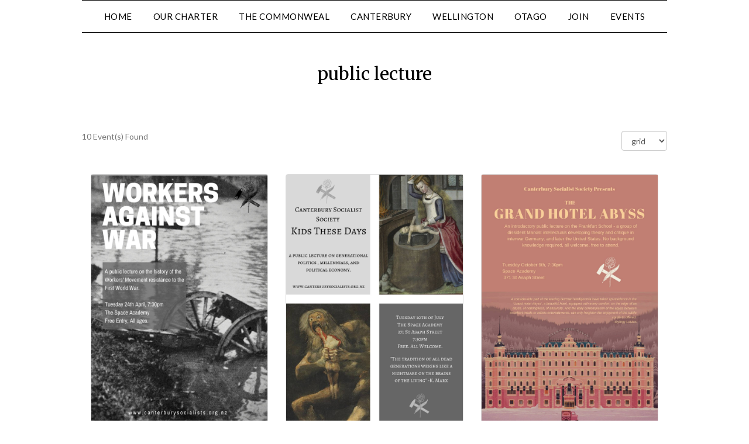

--- FILE ---
content_type: text/html; charset=UTF-8
request_url: https://www.socialistsocieties.org.nz/aec-tag/public-lecture/
body_size: 11147
content:
<!doctype html>
<html lang="en-US">
<head>
	<meta charset="UTF-8">
	<meta name="viewport" content="width=device-width, initial-scale=1">
	<link rel="profile" href="http://gmpg.org/xfn/11">
	<title>public lecture &#8211; Federation of Socialist Societies</title>
<meta name='robots' content='max-image-preview:large' />
	<style>img:is([sizes="auto" i], [sizes^="auto," i]) { contain-intrinsic-size: 3000px 1500px }</style>
	<link rel='dns-prefetch' href='//socialistsocieties.org.nz' />
<link rel='dns-prefetch' href='//fonts.googleapis.com' />
<link rel="alternate" type="application/rss+xml" title="Federation of Socialist Societies &raquo; Feed" href="https://www.socialistsocieties.org.nz/feed/" />
<link rel="alternate" type="application/rss+xml" title="Federation of Socialist Societies &raquo; Comments Feed" href="https://www.socialistsocieties.org.nz/comments/feed/" />
<script type="text/javascript">
/* <![CDATA[ */
window._wpemojiSettings = {"baseUrl":"https:\/\/s.w.org\/images\/core\/emoji\/16.0.1\/72x72\/","ext":".png","svgUrl":"https:\/\/s.w.org\/images\/core\/emoji\/16.0.1\/svg\/","svgExt":".svg","source":{"concatemoji":"https:\/\/www.socialistsocieties.org.nz\/wp-includes\/js\/wp-emoji-release.min.js?ver=6.8.3"}};
/*! This file is auto-generated */
!function(s,n){var o,i,e;function c(e){try{var t={supportTests:e,timestamp:(new Date).valueOf()};sessionStorage.setItem(o,JSON.stringify(t))}catch(e){}}function p(e,t,n){e.clearRect(0,0,e.canvas.width,e.canvas.height),e.fillText(t,0,0);var t=new Uint32Array(e.getImageData(0,0,e.canvas.width,e.canvas.height).data),a=(e.clearRect(0,0,e.canvas.width,e.canvas.height),e.fillText(n,0,0),new Uint32Array(e.getImageData(0,0,e.canvas.width,e.canvas.height).data));return t.every(function(e,t){return e===a[t]})}function u(e,t){e.clearRect(0,0,e.canvas.width,e.canvas.height),e.fillText(t,0,0);for(var n=e.getImageData(16,16,1,1),a=0;a<n.data.length;a++)if(0!==n.data[a])return!1;return!0}function f(e,t,n,a){switch(t){case"flag":return n(e,"\ud83c\udff3\ufe0f\u200d\u26a7\ufe0f","\ud83c\udff3\ufe0f\u200b\u26a7\ufe0f")?!1:!n(e,"\ud83c\udde8\ud83c\uddf6","\ud83c\udde8\u200b\ud83c\uddf6")&&!n(e,"\ud83c\udff4\udb40\udc67\udb40\udc62\udb40\udc65\udb40\udc6e\udb40\udc67\udb40\udc7f","\ud83c\udff4\u200b\udb40\udc67\u200b\udb40\udc62\u200b\udb40\udc65\u200b\udb40\udc6e\u200b\udb40\udc67\u200b\udb40\udc7f");case"emoji":return!a(e,"\ud83e\udedf")}return!1}function g(e,t,n,a){var r="undefined"!=typeof WorkerGlobalScope&&self instanceof WorkerGlobalScope?new OffscreenCanvas(300,150):s.createElement("canvas"),o=r.getContext("2d",{willReadFrequently:!0}),i=(o.textBaseline="top",o.font="600 32px Arial",{});return e.forEach(function(e){i[e]=t(o,e,n,a)}),i}function t(e){var t=s.createElement("script");t.src=e,t.defer=!0,s.head.appendChild(t)}"undefined"!=typeof Promise&&(o="wpEmojiSettingsSupports",i=["flag","emoji"],n.supports={everything:!0,everythingExceptFlag:!0},e=new Promise(function(e){s.addEventListener("DOMContentLoaded",e,{once:!0})}),new Promise(function(t){var n=function(){try{var e=JSON.parse(sessionStorage.getItem(o));if("object"==typeof e&&"number"==typeof e.timestamp&&(new Date).valueOf()<e.timestamp+604800&&"object"==typeof e.supportTests)return e.supportTests}catch(e){}return null}();if(!n){if("undefined"!=typeof Worker&&"undefined"!=typeof OffscreenCanvas&&"undefined"!=typeof URL&&URL.createObjectURL&&"undefined"!=typeof Blob)try{var e="postMessage("+g.toString()+"("+[JSON.stringify(i),f.toString(),p.toString(),u.toString()].join(",")+"));",a=new Blob([e],{type:"text/javascript"}),r=new Worker(URL.createObjectURL(a),{name:"wpTestEmojiSupports"});return void(r.onmessage=function(e){c(n=e.data),r.terminate(),t(n)})}catch(e){}c(n=g(i,f,p,u))}t(n)}).then(function(e){for(var t in e)n.supports[t]=e[t],n.supports.everything=n.supports.everything&&n.supports[t],"flag"!==t&&(n.supports.everythingExceptFlag=n.supports.everythingExceptFlag&&n.supports[t]);n.supports.everythingExceptFlag=n.supports.everythingExceptFlag&&!n.supports.flag,n.DOMReady=!1,n.readyCallback=function(){n.DOMReady=!0}}).then(function(){return e}).then(function(){var e;n.supports.everything||(n.readyCallback(),(e=n.source||{}).concatemoji?t(e.concatemoji):e.wpemoji&&e.twemoji&&(t(e.twemoji),t(e.wpemoji)))}))}((window,document),window._wpemojiSettings);
/* ]]> */
</script>
<style id='wp-emoji-styles-inline-css' type='text/css'>

	img.wp-smiley, img.emoji {
		display: inline !important;
		border: none !important;
		box-shadow: none !important;
		height: 1em !important;
		width: 1em !important;
		margin: 0 0.07em !important;
		vertical-align: -0.1em !important;
		background: none !important;
		padding: 0 !important;
	}
</style>
<link rel='stylesheet' id='wp-block-library-css' href='https://socialistsocieties.org.nz/wp-includes/css/dist/block-library/style.min.css?ver=6.8.3' type='text/css' media='all' />
<style id='classic-theme-styles-inline-css' type='text/css'>
/*! This file is auto-generated */
.wp-block-button__link{color:#fff;background-color:#32373c;border-radius:9999px;box-shadow:none;text-decoration:none;padding:calc(.667em + 2px) calc(1.333em + 2px);font-size:1.125em}.wp-block-file__button{background:#32373c;color:#fff;text-decoration:none}
</style>
<style id='global-styles-inline-css' type='text/css'>
:root{--wp--preset--aspect-ratio--square: 1;--wp--preset--aspect-ratio--4-3: 4/3;--wp--preset--aspect-ratio--3-4: 3/4;--wp--preset--aspect-ratio--3-2: 3/2;--wp--preset--aspect-ratio--2-3: 2/3;--wp--preset--aspect-ratio--16-9: 16/9;--wp--preset--aspect-ratio--9-16: 9/16;--wp--preset--color--black: #000000;--wp--preset--color--cyan-bluish-gray: #abb8c3;--wp--preset--color--white: #ffffff;--wp--preset--color--pale-pink: #f78da7;--wp--preset--color--vivid-red: #cf2e2e;--wp--preset--color--luminous-vivid-orange: #ff6900;--wp--preset--color--luminous-vivid-amber: #fcb900;--wp--preset--color--light-green-cyan: #7bdcb5;--wp--preset--color--vivid-green-cyan: #00d084;--wp--preset--color--pale-cyan-blue: #8ed1fc;--wp--preset--color--vivid-cyan-blue: #0693e3;--wp--preset--color--vivid-purple: #9b51e0;--wp--preset--gradient--vivid-cyan-blue-to-vivid-purple: linear-gradient(135deg,rgba(6,147,227,1) 0%,rgb(155,81,224) 100%);--wp--preset--gradient--light-green-cyan-to-vivid-green-cyan: linear-gradient(135deg,rgb(122,220,180) 0%,rgb(0,208,130) 100%);--wp--preset--gradient--luminous-vivid-amber-to-luminous-vivid-orange: linear-gradient(135deg,rgba(252,185,0,1) 0%,rgba(255,105,0,1) 100%);--wp--preset--gradient--luminous-vivid-orange-to-vivid-red: linear-gradient(135deg,rgba(255,105,0,1) 0%,rgb(207,46,46) 100%);--wp--preset--gradient--very-light-gray-to-cyan-bluish-gray: linear-gradient(135deg,rgb(238,238,238) 0%,rgb(169,184,195) 100%);--wp--preset--gradient--cool-to-warm-spectrum: linear-gradient(135deg,rgb(74,234,220) 0%,rgb(151,120,209) 20%,rgb(207,42,186) 40%,rgb(238,44,130) 60%,rgb(251,105,98) 80%,rgb(254,248,76) 100%);--wp--preset--gradient--blush-light-purple: linear-gradient(135deg,rgb(255,206,236) 0%,rgb(152,150,240) 100%);--wp--preset--gradient--blush-bordeaux: linear-gradient(135deg,rgb(254,205,165) 0%,rgb(254,45,45) 50%,rgb(107,0,62) 100%);--wp--preset--gradient--luminous-dusk: linear-gradient(135deg,rgb(255,203,112) 0%,rgb(199,81,192) 50%,rgb(65,88,208) 100%);--wp--preset--gradient--pale-ocean: linear-gradient(135deg,rgb(255,245,203) 0%,rgb(182,227,212) 50%,rgb(51,167,181) 100%);--wp--preset--gradient--electric-grass: linear-gradient(135deg,rgb(202,248,128) 0%,rgb(113,206,126) 100%);--wp--preset--gradient--midnight: linear-gradient(135deg,rgb(2,3,129) 0%,rgb(40,116,252) 100%);--wp--preset--font-size--small: 13px;--wp--preset--font-size--medium: 20px;--wp--preset--font-size--large: 36px;--wp--preset--font-size--x-large: 42px;--wp--preset--spacing--20: 0.44rem;--wp--preset--spacing--30: 0.67rem;--wp--preset--spacing--40: 1rem;--wp--preset--spacing--50: 1.5rem;--wp--preset--spacing--60: 2.25rem;--wp--preset--spacing--70: 3.38rem;--wp--preset--spacing--80: 5.06rem;--wp--preset--shadow--natural: 6px 6px 9px rgba(0, 0, 0, 0.2);--wp--preset--shadow--deep: 12px 12px 50px rgba(0, 0, 0, 0.4);--wp--preset--shadow--sharp: 6px 6px 0px rgba(0, 0, 0, 0.2);--wp--preset--shadow--outlined: 6px 6px 0px -3px rgba(255, 255, 255, 1), 6px 6px rgba(0, 0, 0, 1);--wp--preset--shadow--crisp: 6px 6px 0px rgba(0, 0, 0, 1);}:where(.is-layout-flex){gap: 0.5em;}:where(.is-layout-grid){gap: 0.5em;}body .is-layout-flex{display: flex;}.is-layout-flex{flex-wrap: wrap;align-items: center;}.is-layout-flex > :is(*, div){margin: 0;}body .is-layout-grid{display: grid;}.is-layout-grid > :is(*, div){margin: 0;}:where(.wp-block-columns.is-layout-flex){gap: 2em;}:where(.wp-block-columns.is-layout-grid){gap: 2em;}:where(.wp-block-post-template.is-layout-flex){gap: 1.25em;}:where(.wp-block-post-template.is-layout-grid){gap: 1.25em;}.has-black-color{color: var(--wp--preset--color--black) !important;}.has-cyan-bluish-gray-color{color: var(--wp--preset--color--cyan-bluish-gray) !important;}.has-white-color{color: var(--wp--preset--color--white) !important;}.has-pale-pink-color{color: var(--wp--preset--color--pale-pink) !important;}.has-vivid-red-color{color: var(--wp--preset--color--vivid-red) !important;}.has-luminous-vivid-orange-color{color: var(--wp--preset--color--luminous-vivid-orange) !important;}.has-luminous-vivid-amber-color{color: var(--wp--preset--color--luminous-vivid-amber) !important;}.has-light-green-cyan-color{color: var(--wp--preset--color--light-green-cyan) !important;}.has-vivid-green-cyan-color{color: var(--wp--preset--color--vivid-green-cyan) !important;}.has-pale-cyan-blue-color{color: var(--wp--preset--color--pale-cyan-blue) !important;}.has-vivid-cyan-blue-color{color: var(--wp--preset--color--vivid-cyan-blue) !important;}.has-vivid-purple-color{color: var(--wp--preset--color--vivid-purple) !important;}.has-black-background-color{background-color: var(--wp--preset--color--black) !important;}.has-cyan-bluish-gray-background-color{background-color: var(--wp--preset--color--cyan-bluish-gray) !important;}.has-white-background-color{background-color: var(--wp--preset--color--white) !important;}.has-pale-pink-background-color{background-color: var(--wp--preset--color--pale-pink) !important;}.has-vivid-red-background-color{background-color: var(--wp--preset--color--vivid-red) !important;}.has-luminous-vivid-orange-background-color{background-color: var(--wp--preset--color--luminous-vivid-orange) !important;}.has-luminous-vivid-amber-background-color{background-color: var(--wp--preset--color--luminous-vivid-amber) !important;}.has-light-green-cyan-background-color{background-color: var(--wp--preset--color--light-green-cyan) !important;}.has-vivid-green-cyan-background-color{background-color: var(--wp--preset--color--vivid-green-cyan) !important;}.has-pale-cyan-blue-background-color{background-color: var(--wp--preset--color--pale-cyan-blue) !important;}.has-vivid-cyan-blue-background-color{background-color: var(--wp--preset--color--vivid-cyan-blue) !important;}.has-vivid-purple-background-color{background-color: var(--wp--preset--color--vivid-purple) !important;}.has-black-border-color{border-color: var(--wp--preset--color--black) !important;}.has-cyan-bluish-gray-border-color{border-color: var(--wp--preset--color--cyan-bluish-gray) !important;}.has-white-border-color{border-color: var(--wp--preset--color--white) !important;}.has-pale-pink-border-color{border-color: var(--wp--preset--color--pale-pink) !important;}.has-vivid-red-border-color{border-color: var(--wp--preset--color--vivid-red) !important;}.has-luminous-vivid-orange-border-color{border-color: var(--wp--preset--color--luminous-vivid-orange) !important;}.has-luminous-vivid-amber-border-color{border-color: var(--wp--preset--color--luminous-vivid-amber) !important;}.has-light-green-cyan-border-color{border-color: var(--wp--preset--color--light-green-cyan) !important;}.has-vivid-green-cyan-border-color{border-color: var(--wp--preset--color--vivid-green-cyan) !important;}.has-pale-cyan-blue-border-color{border-color: var(--wp--preset--color--pale-cyan-blue) !important;}.has-vivid-cyan-blue-border-color{border-color: var(--wp--preset--color--vivid-cyan-blue) !important;}.has-vivid-purple-border-color{border-color: var(--wp--preset--color--vivid-purple) !important;}.has-vivid-cyan-blue-to-vivid-purple-gradient-background{background: var(--wp--preset--gradient--vivid-cyan-blue-to-vivid-purple) !important;}.has-light-green-cyan-to-vivid-green-cyan-gradient-background{background: var(--wp--preset--gradient--light-green-cyan-to-vivid-green-cyan) !important;}.has-luminous-vivid-amber-to-luminous-vivid-orange-gradient-background{background: var(--wp--preset--gradient--luminous-vivid-amber-to-luminous-vivid-orange) !important;}.has-luminous-vivid-orange-to-vivid-red-gradient-background{background: var(--wp--preset--gradient--luminous-vivid-orange-to-vivid-red) !important;}.has-very-light-gray-to-cyan-bluish-gray-gradient-background{background: var(--wp--preset--gradient--very-light-gray-to-cyan-bluish-gray) !important;}.has-cool-to-warm-spectrum-gradient-background{background: var(--wp--preset--gradient--cool-to-warm-spectrum) !important;}.has-blush-light-purple-gradient-background{background: var(--wp--preset--gradient--blush-light-purple) !important;}.has-blush-bordeaux-gradient-background{background: var(--wp--preset--gradient--blush-bordeaux) !important;}.has-luminous-dusk-gradient-background{background: var(--wp--preset--gradient--luminous-dusk) !important;}.has-pale-ocean-gradient-background{background: var(--wp--preset--gradient--pale-ocean) !important;}.has-electric-grass-gradient-background{background: var(--wp--preset--gradient--electric-grass) !important;}.has-midnight-gradient-background{background: var(--wp--preset--gradient--midnight) !important;}.has-small-font-size{font-size: var(--wp--preset--font-size--small) !important;}.has-medium-font-size{font-size: var(--wp--preset--font-size--medium) !important;}.has-large-font-size{font-size: var(--wp--preset--font-size--large) !important;}.has-x-large-font-size{font-size: var(--wp--preset--font-size--x-large) !important;}
:where(.wp-block-post-template.is-layout-flex){gap: 1.25em;}:where(.wp-block-post-template.is-layout-grid){gap: 1.25em;}
:where(.wp-block-columns.is-layout-flex){gap: 2em;}:where(.wp-block-columns.is-layout-grid){gap: 2em;}
:root :where(.wp-block-pullquote){font-size: 1.5em;line-height: 1.6;}
</style>
<link rel='stylesheet' id='swpm.common-css' href='https://socialistsocieties.org.nz/wp-content/plugins/simple-membership/css/swpm.common.css?ver=4.7.0' type='text/css' media='all' />
<link rel='stylesheet' id='font-awesome-css' href='https://socialistsocieties.org.nz/wp-content/themes/minimalistblogger/css/font-awesome.min.css?ver=6.8.3' type='text/css' media='all' />
<link rel='stylesheet' id='minimalistblogger-style-css' href='https://socialistsocieties.org.nz/wp-content/themes/minimalistblogger/style.css?ver=6.8.3' type='text/css' media='all' />
<link rel='stylesheet' id='minimalistblogger-google-fonts-css' href='//fonts.googleapis.com/css?family=Lato%3A300%2C400%2C700%2C900%7CMerriweather%3A400%2C700&#038;ver=6.8.3' type='text/css' media='all' />
<script type="text/javascript" src="https://socialistsocieties.org.nz/wp-includes/js/jquery/jquery.min.js?ver=3.7.1" id="jquery-core-js"></script>
<script type="text/javascript" src="https://socialistsocieties.org.nz/wp-includes/js/jquery/jquery-migrate.min.js?ver=3.4.1" id="jquery-migrate-js"></script>
<script type="text/javascript" src="https://socialistsocieties.org.nz/wp-content/plugins/flowpaper-lite-pdf-flipbook/assets/lity/lity.min.js" id="lity-js-js"></script>
<script type="text/javascript" id="3d-flip-book-client-locale-loader-js-extra">
/* <![CDATA[ */
var FB3D_CLIENT_LOCALE = {"ajaxurl":"https:\/\/www.socialistsocieties.org.nz\/wp-admin\/admin-ajax.php","dictionary":{"Table of contents":"Table of contents","Close":"Close","Bookmarks":"Bookmarks","Thumbnails":"Thumbnails","Search":"Search","Share":"Share","Facebook":"Facebook","Twitter":"Twitter","Email":"Email","Play":"Play","Previous page":"Previous page","Next page":"Next page","Zoom in":"Zoom in","Zoom out":"Zoom out","Fit view":"Fit view","Auto play":"Auto play","Full screen":"Full screen","More":"More","Smart pan":"Smart pan","Single page":"Single page","Sounds":"Sounds","Stats":"Stats","Print":"Print","Download":"Download","Goto first page":"Goto first page","Goto last page":"Goto last page"},"images":"https:\/\/socialistsocieties.org.nz\/wp-content\/plugins\/interactive-3d-flipbook-powered-physics-engine\/assets\/images\/","jsData":{"urls":[],"posts":{"ids_mis":[],"ids":[]},"pages":[],"firstPages":[],"bookCtrlProps":[],"bookTemplates":[]},"key":"3d-flip-book","pdfJS":{"pdfJsLib":"https:\/\/socialistsocieties.org.nz\/wp-content\/plugins\/interactive-3d-flipbook-powered-physics-engine\/assets\/js\/pdf.min.js?ver=4.3.136","pdfJsWorker":"https:\/\/socialistsocieties.org.nz\/wp-content\/plugins\/interactive-3d-flipbook-powered-physics-engine\/assets\/js\/pdf.worker.js?ver=4.3.136","stablePdfJsLib":"https:\/\/socialistsocieties.org.nz\/wp-content\/plugins\/interactive-3d-flipbook-powered-physics-engine\/assets\/js\/stable\/pdf.min.js?ver=2.5.207","stablePdfJsWorker":"https:\/\/socialistsocieties.org.nz\/wp-content\/plugins\/interactive-3d-flipbook-powered-physics-engine\/assets\/js\/stable\/pdf.worker.js?ver=2.5.207","pdfJsCMapUrl":"https:\/\/socialistsocieties.org.nz\/wp-content\/plugins\/interactive-3d-flipbook-powered-physics-engine\/assets\/cmaps\/"},"cacheurl":"https:\/\/socialistsocieties.org.nz\/wp-content\/uploads\/3d-flip-book\/cache\/","pluginsurl":"https:\/\/socialistsocieties.org.nz\/wp-content\/plugins\/","pluginurl":"https:\/\/socialistsocieties.org.nz\/wp-content\/plugins\/interactive-3d-flipbook-powered-physics-engine\/","thumbnailSize":{"width":"150","height":"150"},"version":"1.16.17"};
/* ]]> */
</script>
<script type="text/javascript" src="https://socialistsocieties.org.nz/wp-content/plugins/interactive-3d-flipbook-powered-physics-engine/assets/js/client-locale-loader.js?ver=1.16.17" id="3d-flip-book-client-locale-loader-js" async="async" data-wp-strategy="async"></script>
<link rel="https://api.w.org/" href="https://www.socialistsocieties.org.nz/wp-json/" /><link rel="alternate" title="JSON" type="application/json" href="https://www.socialistsocieties.org.nz/wp-json/wp/v2/pages/126" /><link rel="EditURI" type="application/rsd+xml" title="RSD" href="https://www.socialistsocieties.org.nz/xmlrpc.php?rsd" />
<meta name="generator" content="WordPress 6.8.3" />
<link rel="canonical" href="https://www.socialistsocieties.org.nz/aec-tag/" />
<link rel='shortlink' href='https://www.socialistsocieties.org.nz/?p=126' />
<link rel="alternate" title="oEmbed (JSON)" type="application/json+oembed" href="https://www.socialistsocieties.org.nz/wp-json/oembed/1.0/embed?url=https%3A%2F%2Fwww.socialistsocieties.org.nz%2Faec-tag%2F" />
<link rel="alternate" title="oEmbed (XML)" type="text/xml+oembed" href="https://www.socialistsocieties.org.nz/wp-json/oembed/1.0/embed?url=https%3A%2F%2Fwww.socialistsocieties.org.nz%2Faec-tag%2F&#038;format=xml" />

<meta property="og:url" content="https://www.socialistsocieties.org.nz/aec-tag/public-lecture/" />
<meta property="og:type" content="article" />
<meta property="og:title" content="public lecture" />
<meta property="og:site_name" content="Federation of Socialist Societies" />
<meta name="twitter:card" content="summary">
        <script type="text/javascript">
            jQuery(document).ready(function($) {
                $('#respond').html('<div class="swpm-login-to-comment-msg">Please login to comment.</div>');
            });
        </script>
        
		<style type="text/css">
			body, 
			.site, 
			.swidgets-wrap h3, 
			.post-data-text { background: ; }

			.site-title a, 
			.site-description { color: ; }

			.sheader { background:  }
		</style>
			<style type="text/css">
			.site-title a,
			.site-description {
				color: #blank;
			}

							.site-title,
				.site-description,
				.site-branding {
					position: absolute;
					clip: rect(1px, 1px, 1px, 1px);
					display:none;
				}
			
			"
							.site-title,
				.site-description {
					position: absolute;
					clip: rect(1px, 1px, 1px, 1px);
					display:none;
				}
				
		</style>
		<link rel="icon" href="https://socialistsocieties.org.nz/wp-content/uploads/2021/11/cropped-CSS_Logo_Inverse_x2-02-2-32x32.png" sizes="32x32" />
<link rel="icon" href="https://socialistsocieties.org.nz/wp-content/uploads/2021/11/cropped-CSS_Logo_Inverse_x2-02-2-192x192.png" sizes="192x192" />
<link rel="apple-touch-icon" href="https://socialistsocieties.org.nz/wp-content/uploads/2021/11/cropped-CSS_Logo_Inverse_x2-02-2-180x180.png" />
<meta name="msapplication-TileImage" content="https://socialistsocieties.org.nz/wp-content/uploads/2021/11/cropped-CSS_Logo_Inverse_x2-02-2-270x270.png" />
		<style type="text/css" id="wp-custom-css">
			
/* style.css | https://canterburysocialists.org.nz/wp-content/themes/minimalistblogger/style.css?ver=5.8.2 */

.content-wrap {
  /* width: 1180px; */
  /* max-width: 90%; */
  width: 1000;
  max-width: 90;
}

/* style.css | https://canterburysocialists.org.nz/wp-content/themes/minimalistblogger/style.css?ver=5.8.2 */

.content-wrap {
  /* max-width: 90%; */
  max-width: 90;
}


/* aec-public.css | https://socialistsocieties.org.nz/wp-content/plugins/another-events-calendar/public/css/aec-public.css?ver=1.7.0 */

.aec img {
  /* width: 100%; */
  width: 100%;
}

/* style.css | https://canterburysocialists.org.nz/wp-content/themes/minimalistblogger/style.css?ver=5.8.2 */

.content-wrap {
  /* width: 1180px; */
  width: 1000px;
}

/* style.css | https://canterburysocialists.org.nz/wp-content/themes/minimalistblogger/style.css?ver=5.8.2 */

.content-wrap {
  /* width: 1180px; */
  width: 1000px;
}

/* style.css | https://canterburysocialists.org.nz/wp-content/themes/minimalistblogger/style.css?ver=5.8.2 */


/* Inline #-1 | https://www.socialistsocieties.org.nz/wp-admin/customize.php?return=%2Fwp-admin%2Fthemes.php */

.bottom-header-wrapper {
  /* margin-bottom: 45px; */
  margin-bottom: 0px;
}


/* style.css | https://canterburysocialists.org.nz/wp-content/themes/minimalistblogger/style.css?ver=5.8.2 */

body {
  /* font-size: 16px; */
  font-size: 20px;
}

/* style.css | https://socialistsocieties.org.nz/wp-content/themes/minimalistblogger/style.css?ver=5.8.2 */

article.fbox {
border: 1px solid #000;
border: none;
}

.featured-content {
	width: 100%;
	margin-right: 4%;
	float: left
}


/* Inline #10 | https://www.socialistsocieties.org.nz/index.php/wellington/ */

.bottom-header-wrapper {
  /* margin-bottom: 0px; */
  margin-bottom: 10px;
}


article .entry-content {
font-size: 16px;
font-size: 20px;
}

.fbox {
padding: 4%;
padding: 0;
}


/* bootstrap.css | https://socialistsocieties.org.nz/wp-content/plugins/another-events-calendar/public/css/bootstrap.css?ver=1.7.0 */

.aec {
  /* font-size: 14px; */
  /* line-height: 1.42857143; */
  font-size: 14pt;
  line-height: 1.5;
}
.attachment-featured_image.wp-post-image {
margin-left: auto;
margin-right: auto;
display: block;
}


/* style.css | https://socialistsocieties.org.nz/wp-content/themes/minimalistblogger/style.css?ver=6.0.3 */

a {
  /* color: #000; */
  color: #db4437;
}


/* Inline #4 | https://docs.google.com/forms/d/e/1FAIpQLSeXPw0w69QDaCFkfUe_Cx3iJXP6Dof3xwdGNTMBZHR9EJNMTg/viewform?embedded=true */

.OIC90c, .OIC90c.RjsPE, .OIC90c .zHQkBf, .OIC90c .Wic03c .tL9Q4c, .OIC90c .I9OJHe .KRoqRc, .OIC90c .PyrB4, .OIC90c .snByac {
  /* font-size: 11pt; */
  font-size: 12pt;
}


/* style.css | https://socialistsocieties.org.nz/wp-content/themes/minimalistblogger/style.css?ver=6.0.9 */



		</style>
		</head>

<body class="wp-singular page-template-default page page-id-126 wp-theme-minimalistblogger masthead-fixed fpt-template-minimalistblogger">
	 <a class="skip-link screen-reader-text" href="#content">Skip to content</a>
	<div id="page" class="site">

		<header id="masthead" class="sheader site-header clearfix">
			<div class="content-wrap">
							<div class="site-branding">
				<!-- If frontpage, make title h1 -->
							<p class="site-title"><a href="https://www.socialistsocieties.org.nz/" rel="home">Federation of Socialist Societies</a></p>
					</div>
			</div>
	<nav id="primary-site-navigation" class="primary-menu main-navigation clearfix">
		<a href="#" id="pull" class="smenu-hide toggle-mobile-menu menu-toggle" aria-controls="secondary-menu" aria-expanded="false">Menu</a>
		<div class="content-wrap text-center">
			<div class="center-main-menu">
				<div class="menu-top-menu-container"><ul id="primary-menu" class="pmenu"><li id="menu-item-975" class="menu-item menu-item-type-post_type menu-item-object-page menu-item-home menu-item-975"><a href="https://www.socialistsocieties.org.nz/">HOME</a></li>
<li id="menu-item-598" class="menu-item menu-item-type-post_type menu-item-object-page menu-item-598"><a href="https://www.socialistsocieties.org.nz/charter-of-the-new-zealand-federation-of-socialist-societies/">OUR CHARTER</a></li>
<li id="menu-item-851" class="menu-item menu-item-type-post_type menu-item-object-page menu-item-851"><a href="https://www.socialistsocieties.org.nz/the-commonweal/">THE COMMONWEAL</a></li>
<li id="menu-item-369" class="menu-item menu-item-type-post_type menu-item-object-page menu-item-369"><a href="https://www.socialistsocieties.org.nz/canterbury/">CANTERBURY</a></li>
<li id="menu-item-633" class="menu-item menu-item-type-post_type menu-item-object-page menu-item-633"><a href="https://www.socialistsocieties.org.nz/wellington/">WELLINGTON</a></li>
<li id="menu-item-867" class="menu-item menu-item-type-post_type menu-item-object-page menu-item-867"><a href="https://www.socialistsocieties.org.nz/otago/">OTAGO</a></li>
<li id="menu-item-199" class="menu-item menu-item-type-post_type menu-item-object-page menu-item-199"><a href="https://www.socialistsocieties.org.nz/join/">JOIN</a></li>
<li id="menu-item-308" class="menu-item menu-item-type-custom menu-item-object-custom menu-item-308"><a href="https://www.socialistsocieties.org.nz/index.php/aec-events/?view=grid">EVENTS</a></li>
</ul></div>				</div>
			</div>
		</nav>
		<div class="super-menu clearfix">
			<div class="super-menu-inner">
				<a href="#" id="pull" class="toggle-mobile-menu menu-toggle" aria-controls="secondary-menu" aria-expanded="false">Menu</a>
			</div>
		</div>
		<div id="mobile-menu-overlay"></div>
	</header>

	
<div class="content-wrap">
	<div class="header-widgets-wrapper">
		
	
</div>
</div>

<div id="content" class="site-content clearfix">
	<div class="content-wrap">

	<div id="primary" class="featured-content content-area">
		<main id="main" class="site-main">

			
<article id="post-126" class="posts-entry fbox post-126 page type-page status-publish hentry">
			<header class="entry-header">
		<h1 class="entry-title">public lecture</h1>	</header><!-- .entry-header -->

	<div class="entry-content">
		<p><br />

<div class="aec aec-events aec-grid-layout">
			<!-- Header -->
    	<div class="row aec-no-margin">
    		<div class="pull-left text-muted">
        		 10 Event(s) Found        	</div>
        
        	        		<div class="pull-right">
        			<form action="" method="GET">
              			                		<select name="view" onchange="this.form.submit()" class="form-control">
                			<option value="table">table</option> selected='selected'<option value="grid" selected='selected'>grid</option><option value="blog">blog</option>                 		</select>
    				</form>
        		</div>
        	        
        	<div class="clearfix"></div>
    	</div>
    
    	<div class="aec-spacer"></div>
        
    <!-- Loop -->
    <div class="row aec-no-margin">
    	        	<div class="col-md-4">
            	<div class="thumbnail aec-no-padding">
                	               			<a href="https://www.socialistsocieties.org.nz/aec_events/css-public-lecture-workers-against-war/" title="CSS Public Lecture: Workers Against War"><img fetchpriority="high" decoding="async" width="1448" height="2048" src="https://socialistsocieties.org.nz/wp-content/uploads/2018/04/waw-event-poster.jpg" class="attachment-full size-full wp-post-image" alt="" srcset="https://socialistsocieties.org.nz/wp-content/uploads/2018/04/waw-event-poster.jpg 1448w, https://socialistsocieties.org.nz/wp-content/uploads/2018/04/waw-event-poster-212x300.jpg 212w, https://socialistsocieties.org.nz/wp-content/uploads/2018/04/waw-event-poster-768x1086.jpg 768w, https://socialistsocieties.org.nz/wp-content/uploads/2018/04/waw-event-poster-724x1024.jpg 724w, https://socialistsocieties.org.nz/wp-content/uploads/2018/04/waw-event-poster-600x849.jpg 600w" sizes="(max-width: 1448px) 100vw, 1448px" /></a>
                	                    <div class="caption">
                    	<h3 class="aec-no-margin"><a href="https://www.socialistsocieties.org.nz/aec_events/css-public-lecture-workers-against-war/" title="CSS Public Lecture: Workers Against War">CSS Public Lecture: Workers Against War</a></h3>
                        
                                   				                        
                        <!-- Event Date -->
                        <p class="aec-margin-top aec-no-margin-bottom">
                        	<span class="glyphicon glyphicon-calendar"></span>
                			<span class="aec-date">April 24, 2018</span><span class="aec-space-separator">&nbsp;</span><span class="aec-time">7:30 pm</span><span class="aec-hyphen-separator">-</span><span class="aec-time">10:30 pm</span>                        </p>
                        
                        <!-- Event Category -->
                        <p class="aec-margin-top aec-no-margin-bottom text-muted"><span class="glyphicon glyphicon-folder-open"></span> <a class="text-primary aec-margin-left" href="https://www.socialistsocieties.org.nz/aec-category/canterbury/">Canterbury</a>, <a class="text-primary aec-margin-left" href="https://www.socialistsocieties.org.nz/aec-category/events/">Events</a></p>                
                        <!-- Event Venue -->
                                                        	<p class="aec-margin-top aec-no-margin-bottom text-muted">
                                    	<span class="glyphicon glyphicon-map-marker"></span>
                                    	<a href="https://www.socialistsocieties.org.nz/aec-venue/space-academy/">Space Academy</a>
                                	</p>
                            	                        
                        <!-- Description -->
                        <p class="aec-margin-top">Canterbury Socialist Society presents "Workers Against War" - a public lecture on this history of the Workers' Movement opposition to&hellip;</p>

						<!-- More -->
                        <div class="aec-block">
                            <p class="pull-left"><a href="https://www.socialistsocieties.org.nz/aec_events/css-public-lecture-workers-against-war/" class="btn btn-primary btn-sm">Read more</a></p>
                           	                            <div class="clearfix"></div>
                        </div>                        
                    </div>
                </div>
            </div>
 
 			    	        	<div class="col-md-4">
            	<div class="thumbnail aec-no-padding">
                	               			<a href="https://www.socialistsocieties.org.nz/aec_events/css-public-lecture-kids-these-days/" title="CSS Public Lecture: Kids These Days"><img decoding="async" width="1448" height="2048" src="https://socialistsocieties.org.nz/wp-content/uploads/2018/06/kids-these-days-poster.jpg" class="attachment-full size-full wp-post-image" alt="" srcset="https://socialistsocieties.org.nz/wp-content/uploads/2018/06/kids-these-days-poster.jpg 1448w, https://socialistsocieties.org.nz/wp-content/uploads/2018/06/kids-these-days-poster-212x300.jpg 212w, https://socialistsocieties.org.nz/wp-content/uploads/2018/06/kids-these-days-poster-768x1086.jpg 768w, https://socialistsocieties.org.nz/wp-content/uploads/2018/06/kids-these-days-poster-724x1024.jpg 724w, https://socialistsocieties.org.nz/wp-content/uploads/2018/06/kids-these-days-poster-600x849.jpg 600w" sizes="(max-width: 1448px) 100vw, 1448px" /></a>
                	                    <div class="caption">
                    	<h3 class="aec-no-margin"><a href="https://www.socialistsocieties.org.nz/aec_events/css-public-lecture-kids-these-days/" title="CSS Public Lecture: Kids These Days">CSS Public Lecture: Kids These Days</a></h3>
                        
                                   				                        
                        <!-- Event Date -->
                        <p class="aec-margin-top aec-no-margin-bottom">
                        	<span class="glyphicon glyphicon-calendar"></span>
                			<span class="aec-date">July 10, 2018</span><span class="aec-space-separator">&nbsp;</span><span class="aec-time">7:30 pm</span><span class="aec-hyphen-separator">-</span><span class="aec-time">10:30 pm</span>                        </p>
                        
                        <!-- Event Category -->
                        <p class="aec-margin-top aec-no-margin-bottom text-muted"><span class="glyphicon glyphicon-folder-open"></span> <a class="text-primary aec-margin-left" href="https://www.socialistsocieties.org.nz/aec-category/canterbury/">Canterbury</a>, <a class="text-primary aec-margin-left" href="https://www.socialistsocieties.org.nz/aec-category/events/">Events</a></p>                
                        <!-- Event Venue -->
                                                        	<p class="aec-margin-top aec-no-margin-bottom text-muted">
                                    	<span class="glyphicon glyphicon-map-marker"></span>
                                    	<a href="https://www.socialistsocieties.org.nz/aec-venue/space-academy/">Space Academy</a>
                                	</p>
                            	                        
                        <!-- Description -->
                        <p class="aec-margin-top">"Major trends like the increase in average worker output, rationalization, downward pressure on the cost of labor, mass incarceration, and&hellip;</p>

						<!-- More -->
                        <div class="aec-block">
                            <p class="pull-left"><a href="https://www.socialistsocieties.org.nz/aec_events/css-public-lecture-kids-these-days/" class="btn btn-primary btn-sm">Read more</a></p>
                           	                            <div class="clearfix"></div>
                        </div>                        
                    </div>
                </div>
            </div>
 
 			    	        	<div class="col-md-4">
            	<div class="thumbnail aec-no-padding">
                	               			<a href="https://www.socialistsocieties.org.nz/aec_events/css-public-lecture-the-grand-hotel-abyss/" title="CSS Public Lecture: The Grand Hotel Abyss"><img decoding="async" width="1447" height="2048" src="https://socialistsocieties.org.nz/wp-content/uploads/2018/09/grand-hotel-abyss.jpg" class="attachment-full size-full wp-post-image" alt="" srcset="https://socialistsocieties.org.nz/wp-content/uploads/2018/09/grand-hotel-abyss.jpg 1447w, https://socialistsocieties.org.nz/wp-content/uploads/2018/09/grand-hotel-abyss-212x300.jpg 212w, https://socialistsocieties.org.nz/wp-content/uploads/2018/09/grand-hotel-abyss-768x1087.jpg 768w, https://socialistsocieties.org.nz/wp-content/uploads/2018/09/grand-hotel-abyss-724x1024.jpg 724w, https://socialistsocieties.org.nz/wp-content/uploads/2018/09/grand-hotel-abyss-600x849.jpg 600w" sizes="(max-width: 1447px) 100vw, 1447px" /></a>
                	                    <div class="caption">
                    	<h3 class="aec-no-margin"><a href="https://www.socialistsocieties.org.nz/aec_events/css-public-lecture-the-grand-hotel-abyss/" title="CSS Public Lecture: The Grand Hotel Abyss">CSS Public Lecture: The Grand Hotel Abyss</a></h3>
                        
                                   				                        
                        <!-- Event Date -->
                        <p class="aec-margin-top aec-no-margin-bottom">
                        	<span class="glyphicon glyphicon-calendar"></span>
                			<span class="aec-date">October 9, 2018</span><span class="aec-space-separator">&nbsp;</span><span class="aec-time">7:30 pm</span><span class="aec-hyphen-separator">-</span><span class="aec-time">10:30 pm</span>                        </p>
                        
                        <!-- Event Category -->
                        <p class="aec-margin-top aec-no-margin-bottom text-muted"><span class="glyphicon glyphicon-folder-open"></span> <a class="text-primary aec-margin-left" href="https://www.socialistsocieties.org.nz/aec-category/canterbury/">Canterbury</a>, <a class="text-primary aec-margin-left" href="https://www.socialistsocieties.org.nz/aec-category/events/">Events</a></p>                
                        <!-- Event Venue -->
                                                        	<p class="aec-margin-top aec-no-margin-bottom text-muted">
                                    	<span class="glyphicon glyphicon-map-marker"></span>
                                    	<a href="https://www.socialistsocieties.org.nz/aec-venue/space-academy/">Space Academy</a>
                                	</p>
                            	                        
                        <!-- Description -->
                        <p class="aec-margin-top">"A considerable part of the leading German intelligentsia have taken up residence in the ‘Grand Hotel Abyss’, a beautiful hotel,&hellip;</p>

						<!-- More -->
                        <div class="aec-block">
                            <p class="pull-left"><a href="https://www.socialistsocieties.org.nz/aec_events/css-public-lecture-the-grand-hotel-abyss/" class="btn btn-primary btn-sm">Read more</a></p>
                           	                            <div class="clearfix"></div>
                        </div>                        
                    </div>
                </div>
            </div>
 
 			</div><div class="row aec-no-margin">    	        	<div class="col-md-4">
            	<div class="thumbnail aec-no-padding">
                	               			<a href="https://www.socialistsocieties.org.nz/aec_events/css-guest-lecture-ours-to-master-and-to-own/" title="CSS Guest Lecture: Ours To Master and To Own"><img loading="lazy" decoding="async" width="1587" height="2245" src="https://socialistsocieties.org.nz/wp-content/uploads/2018/09/ours-to-master-and-to-own.jpg" class="attachment-full size-full wp-post-image" alt="" srcset="https://socialistsocieties.org.nz/wp-content/uploads/2018/09/ours-to-master-and-to-own.jpg 1587w, https://socialistsocieties.org.nz/wp-content/uploads/2018/09/ours-to-master-and-to-own-212x300.jpg 212w, https://socialistsocieties.org.nz/wp-content/uploads/2018/09/ours-to-master-and-to-own-768x1086.jpg 768w, https://socialistsocieties.org.nz/wp-content/uploads/2018/09/ours-to-master-and-to-own-724x1024.jpg 724w, https://socialistsocieties.org.nz/wp-content/uploads/2018/09/ours-to-master-and-to-own-600x849.jpg 600w" sizes="auto, (max-width: 1587px) 100vw, 1587px" /></a>
                	                    <div class="caption">
                    	<h3 class="aec-no-margin"><a href="https://www.socialistsocieties.org.nz/aec_events/css-guest-lecture-ours-to-master-and-to-own/" title="CSS Guest Lecture: Ours To Master and To Own">CSS Guest Lecture: Ours To Master and To Own</a></h3>
                        
                                   				                        
                        <!-- Event Date -->
                        <p class="aec-margin-top aec-no-margin-bottom">
                        	<span class="glyphicon glyphicon-calendar"></span>
                			<span class="aec-date">November 7, 2018</span><span class="aec-space-separator">&nbsp;</span><span class="aec-time">7:30 pm</span><span class="aec-hyphen-separator">-</span><span class="aec-time">9:30 pm</span>                        </p>
                        
                        <!-- Event Category -->
                        <p class="aec-margin-top aec-no-margin-bottom text-muted"><span class="glyphicon glyphicon-folder-open"></span> <a class="text-primary aec-margin-left" href="https://www.socialistsocieties.org.nz/aec-category/canterbury/">Canterbury</a>, <a class="text-primary aec-margin-left" href="https://www.socialistsocieties.org.nz/aec-category/events/">Events</a></p>                
                        <!-- Event Venue -->
                                                        	<p class="aec-margin-top aec-no-margin-bottom text-muted">
                                    	<span class="glyphicon glyphicon-map-marker"></span>
                                    	<a href="https://www.socialistsocieties.org.nz/aec-venue/avon-loop-community-cottage/">Avon Loop Community Cottage</a>
                                	</p>
                            	                        
                        <!-- Description -->
                        <p class="aec-margin-top">"All the world that's owned by idle drones is ours and ours alone We have laid the wide foundations, built&hellip;</p>

						<!-- More -->
                        <div class="aec-block">
                            <p class="pull-left"><a href="https://www.socialistsocieties.org.nz/aec_events/css-guest-lecture-ours-to-master-and-to-own/" class="btn btn-primary btn-sm">Read more</a></p>
                           	                            <div class="clearfix"></div>
                        </div>                        
                    </div>
                </div>
            </div>
 
 			    	        	<div class="col-md-4">
            	<div class="thumbnail aec-no-padding">
                	               			<a href="https://www.socialistsocieties.org.nz/aec_events/css-public-lecture-an-epoch-of-rest-william-morris-1834-96/" title="CSS Public Lecture: &#8220;An Epoch of Rest&#8221; William Morris (1834-96)"><img loading="lazy" decoding="async" width="1447" height="2048" src="https://socialistsocieties.org.nz/wp-content/uploads/2019/01/50739489_2336462606387287_708673787138146304_o.jpg" class="attachment-full size-full wp-post-image" alt="" srcset="https://socialistsocieties.org.nz/wp-content/uploads/2019/01/50739489_2336462606387287_708673787138146304_o.jpg 1447w, https://socialistsocieties.org.nz/wp-content/uploads/2019/01/50739489_2336462606387287_708673787138146304_o-212x300.jpg 212w, https://socialistsocieties.org.nz/wp-content/uploads/2019/01/50739489_2336462606387287_708673787138146304_o-768x1087.jpg 768w, https://socialistsocieties.org.nz/wp-content/uploads/2019/01/50739489_2336462606387287_708673787138146304_o-724x1024.jpg 724w, https://socialistsocieties.org.nz/wp-content/uploads/2019/01/50739489_2336462606387287_708673787138146304_o-600x849.jpg 600w" sizes="auto, (max-width: 1447px) 100vw, 1447px" /></a>
                	                    <div class="caption">
                    	<h3 class="aec-no-margin"><a href="https://www.socialistsocieties.org.nz/aec_events/css-public-lecture-an-epoch-of-rest-william-morris-1834-96/" title="CSS Public Lecture: &#8220;An Epoch of Rest&#8221; William Morris (1834-96)">CSS Public Lecture: &#8220;An Epoch of Rest&#8221; William Morris (1834-96)</a></h3>
                        
                                   				                        
                        <!-- Event Date -->
                        <p class="aec-margin-top aec-no-margin-bottom">
                        	<span class="glyphicon glyphicon-calendar"></span>
                			<span class="aec-date">February 13, 2019</span><span class="aec-space-separator">&nbsp;</span><span class="aec-time">7:00 pm</span><span class="aec-hyphen-separator">-</span><span class="aec-time">8:00 pm</span>                        </p>
                        
                        <!-- Event Category -->
                        <p class="aec-margin-top aec-no-margin-bottom text-muted"><span class="glyphicon glyphicon-folder-open"></span> <a class="text-primary aec-margin-left" href="https://www.socialistsocieties.org.nz/aec-category/canterbury/">Canterbury</a>, <a class="text-primary aec-margin-left" href="https://www.socialistsocieties.org.nz/aec-category/events/">Events</a></p>                
                        <!-- Event Venue -->
                                                        	<p class="aec-margin-top aec-no-margin-bottom text-muted">
                                    	<span class="glyphicon glyphicon-map-marker"></span>
                                    	<a href="https://www.socialistsocieties.org.nz/aec-venue/space-academy/">Space Academy</a>
                                	</p>
                            	                        
                        <!-- Description -->
                        <p class="aec-margin-top">"We are living in a epoch where there is combat between commercialism, or the system of reckless waste, and communism,&hellip;</p>

						<!-- More -->
                        <div class="aec-block">
                            <p class="pull-left"><a href="https://www.socialistsocieties.org.nz/aec_events/css-public-lecture-an-epoch-of-rest-william-morris-1834-96/" class="btn btn-primary btn-sm">Read more</a></p>
                           	                            <div class="clearfix"></div>
                        </div>                        
                    </div>
                </div>
            </div>
 
 			    	        	<div class="col-md-4">
            	<div class="thumbnail aec-no-padding">
                	               			<a href="https://www.socialistsocieties.org.nz/aec_events/css-public-lecture-homage-to-rojava/" title="CSS Public Lecture: Homage to Rojava"><img loading="lazy" decoding="async" width="1448" height="2048" src="https://socialistsocieties.org.nz/wp-content/uploads/2019/03/54236896_2405375332829347_7630503644705587200_o.jpg" class="attachment-full size-full wp-post-image" alt="" srcset="https://socialistsocieties.org.nz/wp-content/uploads/2019/03/54236896_2405375332829347_7630503644705587200_o.jpg 1448w, https://socialistsocieties.org.nz/wp-content/uploads/2019/03/54236896_2405375332829347_7630503644705587200_o-212x300.jpg 212w, https://socialistsocieties.org.nz/wp-content/uploads/2019/03/54236896_2405375332829347_7630503644705587200_o-768x1086.jpg 768w, https://socialistsocieties.org.nz/wp-content/uploads/2019/03/54236896_2405375332829347_7630503644705587200_o-724x1024.jpg 724w, https://socialistsocieties.org.nz/wp-content/uploads/2019/03/54236896_2405375332829347_7630503644705587200_o-600x849.jpg 600w" sizes="auto, (max-width: 1448px) 100vw, 1448px" /></a>
                	                    <div class="caption">
                    	<h3 class="aec-no-margin"><a href="https://www.socialistsocieties.org.nz/aec_events/css-public-lecture-homage-to-rojava/" title="CSS Public Lecture: Homage to Rojava">CSS Public Lecture: Homage to Rojava</a></h3>
                        
                                   				                        
                        <!-- Event Date -->
                        <p class="aec-margin-top aec-no-margin-bottom">
                        	<span class="glyphicon glyphicon-calendar"></span>
                			<span class="aec-date">April 10, 2019</span><span class="aec-space-separator">&nbsp;</span><span class="aec-time">7:30 pm</span><span class="aec-hyphen-separator">-</span><span class="aec-time">10:30 pm</span>                        </p>
                        
                        <!-- Event Category -->
                        <p class="aec-margin-top aec-no-margin-bottom text-muted"><span class="glyphicon glyphicon-folder-open"></span> <a class="text-primary aec-margin-left" href="https://www.socialistsocieties.org.nz/aec-category/canterbury/">Canterbury</a>, <a class="text-primary aec-margin-left" href="https://www.socialistsocieties.org.nz/aec-category/events/">Events</a></p>                
                        <!-- Event Venue -->
                                                        	<p class="aec-margin-top aec-no-margin-bottom text-muted">
                                    	<span class="glyphicon glyphicon-map-marker"></span>
                                    	<a href="https://www.socialistsocieties.org.nz/aec-venue/space-academy-2/">Space Academy</a>
                                	</p>
                            	                        
                        <!-- Description -->
                        <p class="aec-margin-top">For our April event Canterbury Socialist Society is excited to host Lachlan, a young Cantabrian, who fought alongside the People's&hellip;</p>

						<!-- More -->
                        <div class="aec-block">
                            <p class="pull-left"><a href="https://www.socialistsocieties.org.nz/aec_events/css-public-lecture-homage-to-rojava/" class="btn btn-primary btn-sm">Read more</a></p>
                           	                            <div class="clearfix"></div>
                        </div>                        
                    </div>
                </div>
            </div>
 
 			</div><div class="row aec-no-margin">    	        	<div class="col-md-4">
            	<div class="thumbnail aec-no-padding">
                	               			<a href="https://www.socialistsocieties.org.nz/aec_events/css-public-lecture-no-pasaran-the-far-right-today/" title="CSS Public Lecture: ¡No pasarán! &#8211; The Far Right Today"><img loading="lazy" decoding="async" width="1448" height="2048" src="https://socialistsocieties.org.nz/wp-content/uploads/2019/04/56285210_2453257464707800_1997909066864656384_o.jpg" class="attachment-full size-full wp-post-image" alt="" srcset="https://socialistsocieties.org.nz/wp-content/uploads/2019/04/56285210_2453257464707800_1997909066864656384_o.jpg 1448w, https://socialistsocieties.org.nz/wp-content/uploads/2019/04/56285210_2453257464707800_1997909066864656384_o-212x300.jpg 212w, https://socialistsocieties.org.nz/wp-content/uploads/2019/04/56285210_2453257464707800_1997909066864656384_o-768x1086.jpg 768w, https://socialistsocieties.org.nz/wp-content/uploads/2019/04/56285210_2453257464707800_1997909066864656384_o-724x1024.jpg 724w, https://socialistsocieties.org.nz/wp-content/uploads/2019/04/56285210_2453257464707800_1997909066864656384_o-600x849.jpg 600w" sizes="auto, (max-width: 1448px) 100vw, 1448px" /></a>
                	                    <div class="caption">
                    	<h3 class="aec-no-margin"><a href="https://www.socialistsocieties.org.nz/aec_events/css-public-lecture-no-pasaran-the-far-right-today/" title="CSS Public Lecture: ¡No pasarán! &#8211; The Far Right Today">CSS Public Lecture: ¡No pasarán! &#8211; The Far Right Today</a></h3>
                        
                                   				                        
                        <!-- Event Date -->
                        <p class="aec-margin-top aec-no-margin-bottom">
                        	<span class="glyphicon glyphicon-calendar"></span>
                			<span class="aec-date">May 8, 2019</span><span class="aec-space-separator">&nbsp;</span><span class="aec-time">7:30 pm</span><span class="aec-hyphen-separator">-</span><span class="aec-time">10:30 pm</span>                        </p>
                        
                        <!-- Event Category -->
                        <p class="aec-margin-top aec-no-margin-bottom text-muted"><span class="glyphicon glyphicon-folder-open"></span> <a class="text-primary aec-margin-left" href="https://www.socialistsocieties.org.nz/aec-category/canterbury/">Canterbury</a>, <a class="text-primary aec-margin-left" href="https://www.socialistsocieties.org.nz/aec-category/events/">Events</a></p>                
                        <!-- Event Venue -->
                                                        	<p class="aec-margin-top aec-no-margin-bottom text-muted">
                                    	<span class="glyphicon glyphicon-map-marker"></span>
                                    	<a href="https://www.socialistsocieties.org.nz/aec-venue/space-academy/">Space Academy</a>
                                	</p>
                            	                        
                        <!-- Description -->
                        <p class="aec-margin-top">“Every miserable fool who has nothing at all of which he can be proud, adopts as a last resource pride&hellip;</p>

						<!-- More -->
                        <div class="aec-block">
                            <p class="pull-left"><a href="https://www.socialistsocieties.org.nz/aec_events/css-public-lecture-no-pasaran-the-far-right-today/" class="btn btn-primary btn-sm">Read more</a></p>
                           	                            <div class="clearfix"></div>
                        </div>                        
                    </div>
                </div>
            </div>
 
 			    	        	<div class="col-md-4">
            	<div class="thumbnail aec-no-padding">
                	               			<a href="https://www.socialistsocieties.org.nz/aec_events/css-public-lecture-such-a-power-in-the-land-as-to-make-the-tyrants-in-wellington-tremble/" title="CSS Public Lecture: Such a Power In the Land as to Make the Tyrants in Wellington Tremble"><img loading="lazy" decoding="async" width="1447" height="2048" src="https://socialistsocieties.org.nz/wp-content/uploads/2020/10/120401263_3748576621842538_7021387028877406680_o.jpg" class="attachment-full size-full wp-post-image" alt="" srcset="https://socialistsocieties.org.nz/wp-content/uploads/2020/10/120401263_3748576621842538_7021387028877406680_o.jpg 1447w, https://socialistsocieties.org.nz/wp-content/uploads/2020/10/120401263_3748576621842538_7021387028877406680_o-212x300.jpg 212w, https://socialistsocieties.org.nz/wp-content/uploads/2020/10/120401263_3748576621842538_7021387028877406680_o-768x1087.jpg 768w, https://socialistsocieties.org.nz/wp-content/uploads/2020/10/120401263_3748576621842538_7021387028877406680_o-724x1024.jpg 724w, https://socialistsocieties.org.nz/wp-content/uploads/2020/10/120401263_3748576621842538_7021387028877406680_o-600x849.jpg 600w" sizes="auto, (max-width: 1447px) 100vw, 1447px" /></a>
                	                    <div class="caption">
                    	<h3 class="aec-no-margin"><a href="https://www.socialistsocieties.org.nz/aec_events/css-public-lecture-such-a-power-in-the-land-as-to-make-the-tyrants-in-wellington-tremble/" title="CSS Public Lecture: Such a Power In the Land as to Make the Tyrants in Wellington Tremble">CSS Public Lecture: Such a Power In the Land as to Make the Tyrants in Wellington Tremble</a></h3>
                        
                                   				                        
                        <!-- Event Date -->
                        <p class="aec-margin-top aec-no-margin-bottom">
                        	<span class="glyphicon glyphicon-calendar"></span>
                			<span class="aec-date">October 14, 2020</span><span class="aec-space-separator">&nbsp;</span><span class="aec-time">7:30 pm</span><span class="aec-hyphen-separator">-</span><span class="aec-time">10:30 pm</span>                        </p>
                        
                        <!-- Event Category -->
                        <p class="aec-margin-top aec-no-margin-bottom text-muted"><span class="glyphicon glyphicon-folder-open"></span> <a class="text-primary aec-margin-left" href="https://www.socialistsocieties.org.nz/aec-category/canterbury/">Canterbury</a>, <a class="text-primary aec-margin-left" href="https://www.socialistsocieties.org.nz/aec-category/events/">Events</a>, <a class="text-primary aec-margin-left" href="https://www.socialistsocieties.org.nz/aec-category/public-lecture/">Public Lecture</a></p>                
                        <!-- Event Venue -->
                                                        	<p class="aec-margin-top aec-no-margin-bottom text-muted">
                                    	<span class="glyphicon glyphicon-map-marker"></span>
                                    	<a href="https://www.socialistsocieties.org.nz/aec-venue/space-academy/">Space Academy</a>
                                	</p>
                            	                        
                        <!-- Description -->
                        <p class="aec-margin-top">For our October event, CSS member David Colyer will present a lecture on some of the earliest aspects of the&hellip;</p>

						<!-- More -->
                        <div class="aec-block">
                            <p class="pull-left"><a href="https://www.socialistsocieties.org.nz/aec_events/css-public-lecture-such-a-power-in-the-land-as-to-make-the-tyrants-in-wellington-tremble/" class="btn btn-primary btn-sm">Read more</a></p>
                           	                            <div class="clearfix"></div>
                        </div>                        
                    </div>
                </div>
            </div>
 
 			    	        	<div class="col-md-4">
            	<div class="thumbnail aec-no-padding">
                	               			<a href="https://www.socialistsocieties.org.nz/aec_events/the-fred-evans-memorial-lecture-2020-workingmens-rugby/" title="The Fred Evans Memorial Lecture 2020: &#8220;Workingmen&#8217;s Rugby&#8221;"><img loading="lazy" decoding="async" width="1473" height="2048" src="https://socialistsocieties.org.nz/wp-content/uploads/2020/10/120163637_3745725532127647_8332627456357517851_o.jpg" class="attachment-full size-full wp-post-image" alt="" srcset="https://socialistsocieties.org.nz/wp-content/uploads/2020/10/120163637_3745725532127647_8332627456357517851_o.jpg 1473w, https://socialistsocieties.org.nz/wp-content/uploads/2020/10/120163637_3745725532127647_8332627456357517851_o-216x300.jpg 216w, https://socialistsocieties.org.nz/wp-content/uploads/2020/10/120163637_3745725532127647_8332627456357517851_o-768x1068.jpg 768w, https://socialistsocieties.org.nz/wp-content/uploads/2020/10/120163637_3745725532127647_8332627456357517851_o-737x1024.jpg 737w, https://socialistsocieties.org.nz/wp-content/uploads/2020/10/120163637_3745725532127647_8332627456357517851_o-600x834.jpg 600w" sizes="auto, (max-width: 1473px) 100vw, 1473px" /></a>
                	                    <div class="caption">
                    	<h3 class="aec-no-margin"><a href="https://www.socialistsocieties.org.nz/aec_events/the-fred-evans-memorial-lecture-2020-workingmens-rugby/" title="The Fred Evans Memorial Lecture 2020: &#8220;Workingmen&#8217;s Rugby&#8221;">The Fred Evans Memorial Lecture 2020: &#8220;Workingmen&#8217;s Rugby&#8221;</a></h3>
                        
                                   				                        
                        <!-- Event Date -->
                        <p class="aec-margin-top aec-no-margin-bottom">
                        	<span class="glyphicon glyphicon-calendar"></span>
                			<span class="aec-date">November 11, 2020</span><span class="aec-space-separator">&nbsp;</span><span class="aec-time">7:30 pm</span><span class="aec-hyphen-separator">-</span><span class="aec-time">10:30 pm</span>                        </p>
                        
                        <!-- Event Category -->
                        <p class="aec-margin-top aec-no-margin-bottom text-muted"><span class="glyphicon glyphicon-folder-open"></span> <a class="text-primary aec-margin-left" href="https://www.socialistsocieties.org.nz/aec-category/canterbury/">Canterbury</a>, <a class="text-primary aec-margin-left" href="https://www.socialistsocieties.org.nz/aec-category/events/">Events</a>, <a class="text-primary aec-margin-left" href="https://www.socialistsocieties.org.nz/aec-category/public-lecture/">Public Lecture</a></p>                
                        <!-- Event Venue -->
                                                        	<p class="aec-margin-top aec-no-margin-bottom text-muted">
                                    	<span class="glyphicon glyphicon-map-marker"></span>
                                    	<a href="https://www.socialistsocieties.org.nz/aec-venue/space-academy/">Space Academy</a>
                                	</p>
                            	                        
                        <!-- Description -->
                        <p class="aec-margin-top">The Canterbury Socialist Society is pleased to confirm our second annual Fred Evans Memorial Lecture. For this lecture we invite&hellip;</p>

						<!-- More -->
                        <div class="aec-block">
                            <p class="pull-left"><a href="https://www.socialistsocieties.org.nz/aec_events/the-fred-evans-memorial-lecture-2020-workingmens-rugby/" class="btn btn-primary btn-sm">Read more</a></p>
                           	                            <div class="clearfix"></div>
                        </div>                        
                    </div>
                </div>
            </div>
 
 			</div><div class="row aec-no-margin">    	        	<div class="col-md-4">
            	<div class="thumbnail aec-no-padding">
                	               			<a href="https://www.socialistsocieties.org.nz/aec_events/css-bonus-event-tech-wont-save-us-with-guest-speaker-paris-marx/" title="CSS Bonus Event &#8211; Tech Won&#8217;t Save Us, with guest speaker Paris Marx"><img loading="lazy" decoding="async" width="1447" height="2048" src="https://socialistsocieties.org.nz/wp-content/uploads/2023/03/Paris-Marx.jpg" class="attachment-full size-full wp-post-image" alt="" srcset="https://socialistsocieties.org.nz/wp-content/uploads/2023/03/Paris-Marx.jpg 1447w, https://socialistsocieties.org.nz/wp-content/uploads/2023/03/Paris-Marx-212x300.jpg 212w, https://socialistsocieties.org.nz/wp-content/uploads/2023/03/Paris-Marx-724x1024.jpg 724w, https://socialistsocieties.org.nz/wp-content/uploads/2023/03/Paris-Marx-768x1087.jpg 768w, https://socialistsocieties.org.nz/wp-content/uploads/2023/03/Paris-Marx-1085x1536.jpg 1085w, https://socialistsocieties.org.nz/wp-content/uploads/2023/03/Paris-Marx-300x425.jpg 300w, https://socialistsocieties.org.nz/wp-content/uploads/2023/03/Paris-Marx-850x1203.jpg 850w" sizes="auto, (max-width: 1447px) 100vw, 1447px" /></a>
                	                    <div class="caption">
                    	<h3 class="aec-no-margin"><a href="https://www.socialistsocieties.org.nz/aec_events/css-bonus-event-tech-wont-save-us-with-guest-speaker-paris-marx/" title="CSS Bonus Event &#8211; Tech Won&#8217;t Save Us, with guest speaker Paris Marx">CSS Bonus Event &#8211; Tech Won&#8217;t Save Us, with guest speaker Paris Marx</a></h3>
                        
                                   				                        
                        <!-- Event Date -->
                        <p class="aec-margin-top aec-no-margin-bottom">
                        	<span class="glyphicon glyphicon-calendar"></span>
                			<span class="aec-date">March 22, 2023</span><span class="aec-space-separator">&nbsp;</span><span class="aec-time">6:30 pm</span><span class="aec-hyphen-separator">-</span><span class="aec-time">9:00 pm</span>                        </p>
                        
                        <!-- Event Category -->
                        <p class="aec-margin-top aec-no-margin-bottom text-muted"><span class="glyphicon glyphicon-folder-open"></span> <a class="text-primary aec-margin-left" href="https://www.socialistsocieties.org.nz/aec-category/canterbury/">Canterbury</a>, <a class="text-primary aec-margin-left" href="https://www.socialistsocieties.org.nz/aec-category/public-lecture/">Public Lecture</a></p>                
                        <!-- Event Venue -->
                                                        	<p class="aec-margin-top aec-no-margin-bottom text-muted">
                                    	<span class="glyphicon glyphicon-map-marker"></span>
                                    	<a href="https://www.socialistsocieties.org.nz/aec-venue/darkroom-2/">darkroom</a>
                                	</p>
                            	                        
                        <!-- Description -->
                        <p class="aec-margin-top">"In machinery, knowledge appears as alien, external to him; and living labour as subsumed under self-activating objectified labour. The worker&hellip;</p>

						<!-- More -->
                        <div class="aec-block">
                            <p class="pull-left"><a href="https://www.socialistsocieties.org.nz/aec_events/css-bonus-event-tech-wont-save-us-with-guest-speaker-paris-marx/" class="btn btn-primary btn-sm">Read more</a></p>
                           	                            <div class="clearfix"></div>
                        </div>                        
                    </div>
                </div>
            </div>
 
 			    	    </div>
   
   	    	<!-- Footer -->
    	<div class="row aec-no-margin">
    		  
    	</div>
    </div>

<div class="aec-social"><a class="aec-social-btn aec-facebook" href="https://www.facebook.com/sharer/sharer.php?u=https%3A%2F%2Fwww.socialistsocieties.org.nz%2Faec-tag%2Fpublic-lecture%2F" target="_blank">Facebook</a></div></p>

			</div><!-- .entry-content -->
</article><!-- #post-126 -->

		</main><!-- #main -->
	</div><!-- #primary -->

</div>
</div><!-- #content -->

<footer id="colophon" class="site-footer clearfix">

	<div class="content-wrap">
		
		
	
</div>

<div class="site-info">
	&copy; 2026 Federation of Socialist Societies	<!-- Delete below lines to remove copyright from footer -->
	<span class="footer-info-right">
		 | Powered by <a href="https://superbthemes.com/minimalistblogger/" rel="nofollow noopener">Minimalist Blog</a> WordPress Theme	</span>
	<!-- Delete above lines to remove copyright from footer -->

</div><!-- .site-info -->
</div>



</footer>
</div>
<!-- Off canvas menu overlay, delete to remove dark shadow -->
<div id="smobile-menu" class="mobile-only"></div>
<div id="mobile-menu-overlay"></div>

<script type="speculationrules">
{"prefetch":[{"source":"document","where":{"and":[{"href_matches":"\/*"},{"not":{"href_matches":["\/wp-*.php","\/wp-admin\/*","\/wp-content\/uploads\/*","\/wp-content\/*","\/wp-content\/plugins\/*","\/wp-content\/themes\/minimalistblogger\/*","\/*\\?(.+)"]}},{"not":{"selector_matches":"a[rel~=\"nofollow\"]"}},{"not":{"selector_matches":".no-prefetch, .no-prefetch a"}}]},"eagerness":"conservative"}]}
</script>
<link rel='stylesheet' id='jquery-ui-css-css' href='http://ajax.googleapis.com/ajax/libs/jqueryui/1.8.2/themes/smoothness/jquery-ui.css?ver=6.8.3' type='text/css' media='all' />
<link rel='stylesheet' id='another-events-calendar-bootstrap-css' href='https://socialistsocieties.org.nz/wp-content/plugins/another-events-calendar/public/css/bootstrap.css?ver=1.7.0' type='text/css' media='all' />
<link rel='stylesheet' id='another-events-calendar-css' href='https://socialistsocieties.org.nz/wp-content/plugins/another-events-calendar/public/css/aec-public.css?ver=1.7.0' type='text/css' media='all' />
<script type="text/javascript" src="https://socialistsocieties.org.nz/wp-content/themes/minimalistblogger/js/navigation.js?ver=20170823" id="minimalistblogger-navigation-js"></script>
<script type="text/javascript" src="https://socialistsocieties.org.nz/wp-content/themes/minimalistblogger/js/skip-link-focus-fix.js?ver=20170823" id="minimalistblogger-skip-link-focus-fix-js"></script>
<script type="text/javascript" src="https://socialistsocieties.org.nz/wp-content/themes/minimalistblogger/js/script.js?ver=20160720" id="minimalistblogger-script-js"></script>
<script type="text/javascript" src="https://socialistsocieties.org.nz/wp-content/themes/minimalistblogger/js/jquery.flexslider.js?ver=20150423" id="flexslider-js"></script>
<script type="text/javascript" src="https://socialistsocieties.org.nz/wp-content/themes/minimalistblogger/js/accessibility.js?ver=20160720" id="minimalistblogger-accessibility-js"></script>
<script type="text/javascript" src="//maps.googleapis.com/maps/api/js?v=3.exp&amp;ver=6.8.3" id="another-events-calendar-google-map-js"></script>
<script type="text/javascript" src="https://socialistsocieties.org.nz/wp-content/plugins/another-events-calendar/public/js/markerclusterer.js?ver=1.7.0" id="another-events-calendar-markercluster-js"></script>
<script type="text/javascript" src="https://socialistsocieties.org.nz/wp-content/plugins/another-events-calendar/public/js/bootstrap.min.js?ver=1.7.0" id="another-events-calendar-bootstrap-js"></script>
<script type="text/javascript" src="https://socialistsocieties.org.nz/wp-includes/js/jquery/ui/core.min.js?ver=1.13.3" id="jquery-ui-core-js"></script>
<script type="text/javascript" src="https://socialistsocieties.org.nz/wp-includes/js/jquery/ui/datepicker.min.js?ver=1.13.3" id="jquery-ui-datepicker-js"></script>
<script type="text/javascript" id="another-events-calendar-js-extra">
/* <![CDATA[ */
var aec = {"plugin_url":"https:\/\/socialistsocieties.org.nz\/wp-content\/plugins\/another-events-calendar\/","ajaxurl":"https:\/\/www.socialistsocieties.org.nz\/wp-admin\/admin-ajax.php","zoom":"5","i18n_organizer":"Organizer"};
/* ]]> */
</script>
<script type="text/javascript" src="https://socialistsocieties.org.nz/wp-content/plugins/another-events-calendar/public/js/aec-public.js?ver=1.7.0" id="another-events-calendar-js"></script>
</body>
</html>


--- FILE ---
content_type: text/css
request_url: https://socialistsocieties.org.nz/wp-content/plugins/another-events-calendar/public/css/aec-public.css?ver=1.7.0
body_size: 1080
content:
/* General */
.aec .form-horizontal label {
	padding-top: 0 !important;
	font-weight: normal;
}

.aec-no-margin {
	margin: 0 !important;
}

.aec-margin-top {
	margin-top: 10px !important;
}

.aec-margin-bottom {
	margin-bottom: 10px !important;
}

.aec-margin-right {
	margin-right: 7px !important;
}

.aec-margin-left {
	margin-left: 5px !important;
}

.aec-no-margin-left {
	margin-left: 0 !important;
}

.aec-no-margin-bottom {
	margin-bottom: 0 !important;
}

.aec-no-padding {
	padding: 0 !important;
}

.aec-no-border {
	border: 0 !important;
}

.aec .table-borderless,
.aec .table-borderless tr,
.aec .table-borderless th,
.aec .table-borderless td {
	border: 0 !important;
}

.aec-spacer {
	height:20px;
}

#aec-img-preview img {
	width: 75px;
}

.aec-multi-checkbox {
	min-width: 200px;
	height: 150px;
	max-height: 150px;
	padding: 7px; 
	border: 1px solid #CCC;
	overflow-y: scroll; 
}

.aec-multi-checkbox label {
	display: block;
}

.aec-multi-checkbox input[type="checkbox"] {
	margin: 0 7px 0 0;
}

.aec-well {
	margin: 15px 0;
	padding: 15px;
	background: #f5f5f5;
	border: 1px solid #EEE;
}

.aec-spinner {
	display: block;
	margin: 0 auto;
	width: 20px;
	height:20px;
	background-image: url('../images/spinner.gif');
	background-repeat: no-repeat;
	background-position: center center;	
}

.aec-map {
	width: 100%;
}

/* Calendar */
.aec-calendar {
	max-width:100%;
}

.aec-calendar th,
.aec-calendar td {
	width:14%;
}

.aec-calendar h2.aec-date,
.aec-calendar .aec-day {
	display:none;
}

.aec-calendar td.active {
	font-weight:bold;
}

.aec-mini-calendar td {
	vertical-align: middle !important;
}

/* Table Layout */
.aec-table-layout-row {
	margin:10px 0;
	padding: 7px;
	border: 1px solid #ddd;
	border-radius:3px;
}

/* Grid Layout */

/* Pagination */
.aec .pagination > li {
	margin: 0;
}

/* Organizer fields */
.aec-organizer-fields h3 {
	padding: 5px; 
}

/* Socialshare buttons */
.aec-social-btn {
	margin-right: 2px;
    padding: 4px 8px 6px 8px;
    color: #FFF;
    font-size: 12px;
	text-decoration: none;
	cursor: pointer;
}

/* calendar page */
.aec-monthly-calendar a {
    display: inline-block;
    padding: 2px 4px;
    font-size: 12px;
    font-weight: bold;
    line-height: 14px;
    color: #fff;
    vertical-align: baseline;
    white-space: normal;
    text-shadow: 0 -1px 0 rgba(0,0,0,0.25); 
    background-color: #3a87ad;
}

.aec-social-btn:hover {
	color: #FFF;
	text-decoration: none;
}
 
.aec-twitter {
    background: #00aced;
}

.aec-twitter:hover,
.aec-twitter:active {
    background: #0084b4;
}
 
.aec-facebook {
    background: #3B5997;
}
 
.aec-facebook:hover,
.aec-facebook:active {
    background: #2d4372;
}
 
.aec-googleplus {
    background: #D64937;
}
 
.aec-googleplus:hover,
.aec-googleplus:active {
    background: #b53525;
}
 
.aec-linkedin {
    background: #444;
}
 
.aec-linkedin:hover,
.aec-linkedin:active {
    background: #222;
}
 
.aec-pinterest {
    background: #bd081c;
}
 
.aec-pinterest:hover,
.aec-pinterest:active {
    background: #bd081c;
}

.aec img {
	width:100%;
}

/* Media Queries */
@media (max-width: 768px) {	
	.aec-calendar {
		border:none !important;
	}

	.aec-calendar table,
	.aec-calendar tbody,
	.aec-calendar tr,
	.aec-calendar tr th,
	.aec-calendar tr td {
		float:left;
   		clear:both;
   		display:block;
		width:100%;
		margin:0;
   		padding:0;
		background:transparent !important;
		border:0;
		box-sizing:border-box;  
	}

	.aec-calendar tr {
		display:table;
	}

	.aec-calendar td {
		display:table-row;
		border-top:none;	
		border-right:1px solid #DDD;
		border-bottom:1px solid #DDD;
		border-left:1px solid #DDD;
	}

	.aec-calendar .aec-header {
		border-top:1px solid #DDD;
	}

	.aec-calendar .aec-empty-cell,
	.aec-calendar .aec-header th,
	.aec-calendar p.aec-date {
		display:none;
	}

	.aec-calendar .aec-section-1,
	.aec-calendar .aec-section-2 {
		display:table-cell;
		padding:8px;
		vertical-align:top;
	}

	.aec-calendar .aec-section-1 {
		width:100px;
		border-right:1px solid #DDD;
	}

	.aec-calendar h2.aec-date,
    .aec-calendar p.aec-day {
		display:block;
	}	
	
	.aec img {
		width:100%;
	}
}